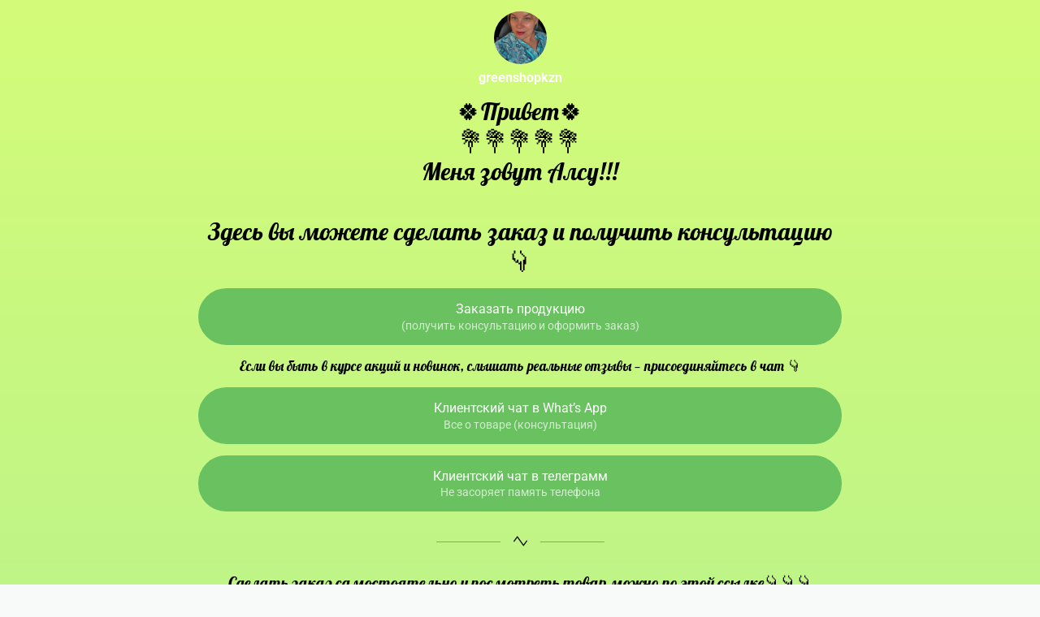

--- FILE ---
content_type: text/html; charset=utf-8
request_url: https://taplink.cc/greenshopkzn
body_size: 3013
content:
<!DOCTYPE html> <html prefix="og: http://ogp.me/ns#" lang="ru" data-format-date="d.m.Y" data-format-datetime="d.m.Y H:i"> <head> <title>Greenshopkzn at Taplink</title>    <meta name=viewport content="width=device-width, user-scalable=no, initial-scale=1, maximum-scale=1, shrink-to-fit=no"/> <meta name=HandheldFriendly content=true> <meta http-equiv=Content-Type content='text/html; charset=utf-8'>     <link type='text/css' rel=stylesheet href='//us.x.taplink.st/s/css/frontend.css?1.2.10002'>      <link rel=icon href="https://taplink.st/a/0/1/4/a/2e5758.jpg?1">  <link rel=apple-touch-icon sizes=300x300 href="https://taplink.st/a/0/1/4/a/2e5758.jpg?1"/>  <link rel=canonical href="https://taplink.cc/greenshopkzn"/> <meta name=format-detection content="telephone=no"/> <meta name=referrer content=always> <link rel=image_src href="https://taplink.st/a/0/1/4/a/2e5758.jpg?1"/> <meta property="og:image" content="https://taplink.st/a/0/1/4/a/2e5758.jpg?1"> <meta property="og:type" content=website /> <meta property="og:title" content="Greenshopkzn at Taplink"/>  <meta property="og:url" content="https://taplink.cc/greenshopkzn"/> <meta property="og:site_name" content="Taplink"/> <link rel="manifest" href="/a3bced3f3037016.webmanifest"> </head> <body> <div class="main base-theme main-theme">    <style> html {min-height: 100%}</style> <script>
	window.account = {"account_id":3272120,"language_id":1,"language_code":"ru","language_code_account":"ru","main_page_id":3616031,"profile_id":3037016,"is_hidelink":false,"is_plus":0,"is_trial":0,"is_full_trial":0,"tariff_current":"basic","utc_timezone":3,"currency_id":1,"plan_until":null,"nickname":"greenshopkzn","has_nickname":1,"profile_link":"https://taplink.cc/greenshopkzn","theme":{"heading":{"color":"#000"},"screen":{"color":"#000"},"avatar":{"title":{"color":"#ffffff"},"bio":{"color":"#ffffff"}},"link":{"bg":"#69c160","radius":40},"bg":{"picture":null,"color":"#d4fc79;0;#96e6a1;100;180"}},"menu":null,"menu_items":null,"addons":{"codes":[{"cb":"yandexMetrikaInit","cookie":"analytics","data":{"id":44929738,"simple":true}},{"html":"<script src=\"//code-ya.jivosite.com/widget/81h0KdJAED\" async><\/script>","cookie":"functional"}]},"locales":{"pages":"ru"},"avatar":{"path":"0/1/4/a/","title":"","bio":"","a":"65:jpg?1","is_hide_text":0},"currency":{"title":"₽","code":"RUB","format":"%p %c","precision":2},"products":[],"username":"greenshopkzn","current_page_id":3616031,"widgets":[],"custom_domain":false,"domain":"taplink.ru","client":{"country":"us","timestamp":1770141843},"locale":{"formats":{"date":"d.m.Y"},"current":"ru","direction":"ltr"},"number":{"decimal":".","thousands":" ","precision":2},"weight":{"decimal":".","thousands":" ","precision":3},"ts":"411786c9","html":""};
	window.data = {"page_id":3616031,"fields":[{"section":null,"items":[{"block_id":22844744,"options":[],"block_type_id":8,"block_type_name":"avatar","addon_target":null},{"block_id":24925427,"options":{"text":"🍀Привет🍀\n💐💐💐💐💐\nМеня зовут Алсу!!!\n\nЗдесь вы можете сделать заказ  и получить консультацию👇\n","text_size":"h2","text_align":"center","color":"","font":1},"block_type_id":1,"block_type_name":"text","addon_target":null},{"block_id":22924253,"options":{"title":"Заказать продукцию","subtitle":"(получить консультацию и оформить заказ)","value":"https://api.whatsapp.com/send?phone=79375239924&text=%D0%A5%D0%BE%D1%87%D1%83%20%D1%81%D0%B4%D0%B5%D0%BB%D0%B0%D1%82%D1%8C%20%D0%B7%D0%B0%D0%BA%D0%B0%D0%B7"},"block_type_id":2,"block_type_name":"link","addon_target":["form","link"],"stat":"a13cae"},{"block_id":26826995,"options":{"text":"Если вы быть в курсе акций и новинок, слышать реальные отзывы - присоединяйтесь в чат 👇","text_size":"md","text_align":"center","color":"","font":1},"block_type_id":1,"block_type_name":"text","addon_target":null},{"block_id":25392974,"options":{"title":"Клиентский чат в What’s App","subtitle":"Все о товаре (консультация)","value":"https://chat.whatsapp.com/EwQaxH"},"block_type_id":2,"block_type_name":"link","addon_target":["form","link"],"stat":"c5f34b"},{"block_id":26827142,"options":{"title":"Клиентский чат в телеграмм ","subtitle":"Не засоряет память телефона","value":"https://t.me/alsusha86"},"block_type_id":2,"block_type_name":"link","addon_target":["form","link"],"stat":"5f4479"},{"block_id":26827826,"options":{"break_size":45,"icon":3},"block_type_id":5,"block_type_name":"break","addon_target":null},{"block_id":26827757,"options":{"text":"Сделать заказ самостоятельно и посмотреть товар можно по этой ссылке👇👇👇","text_size":"lg","text_align":"center","color":"","font":1},"block_type_id":1,"block_type_name":"text","addon_target":null},{"block_id":26827625,"options":{"title":"Каталог продукции","subtitle":"Для самостоятельного заказа","value":"https://greenwaystart.com/?gw=kF1pQiIdLl"},"block_type_id":2,"block_type_name":"link","addon_target":["form","link"],"stat":"108488"},{"block_id":22924550,"options":{"text":"Я развиваю сеть интернет-магазинов экотоваров:\n✅для дома и быта\n✅для красоты и здоровья \n✅ с доступной ценовой политикой\n✅ с трендовой эко-темой.\n\nИщу партнёров - Для этого тебе нужен интернет и смартфон\n\nЕсли ТЫ:\n❗️в декрете \n❗️на пенсии\n❗️ищешь доп.заработок\n❗️ищешь себя\n\nТо я ИЩУ именно тебя!\nПереходи по ссылке ниже !\n","text_size":"md","text_align":"center","color":"","font":1},"block_type_id":1,"block_type_name":"text","addon_target":null},{"block_id":22944104,"options":{"title":"Хочу в команду ","value":"http://api.whatsapp.com/send?phone=79375239924&text=%D0%A5%D0%BE%D1%87%D1%83+%D0%B2+%D0%BA%D0%BE%D0%BC%D0%B0%D0%BD%D0%B4%D1%83"},"block_type_id":2,"block_type_name":"link","addon_target":["form","link"],"stat":"f8febb"},{"block_id":22924469,"options":{"icon":5},"block_type_id":5,"block_type_name":"break","addon_target":null},{"block_id":22924103,"options":{"text":"\nЕСЛИ ТЫ УЖЕ В СЕТЕВОМ И ИЩЕШЬ ПАРТНЁРОВ, то это предложение для тебя !\nНАСТРОЙ ПОТОК ВХОДЯЩИХ ЗАЯВОК с помощью системы «Автоворонка»!\n▶️Без звонков\n▶️Без встреч\n▶️Без спама \nПосмотри видео:\n🔽🔽🔽🔽🔽🔽🔽","text_size":"md","text_align":"center","color":"","font":""},"block_type_id":1,"block_type_name":"text","addon_target":null},{"block_id":22924991,"options":{"title":"Видео о том как работает «Автоворонка»","value":"https://youtu.be/PrxvMDuILy4"},"block_type_id":2,"block_type_name":"link","addon_target":["form","link"],"stat":"8e859e"},{"block_id":22925252,"options":{"text":"❌ОЗНАКОМЬТЕСЬ с видео☝️ как можно раньше, и получи скидку 🎁 скидка действует только 24 часа 🎁 \n\nЛибо приходи в мою команду и получи все инструменты- БЕСПЛАТНО!","text_size":"md","text_align":"center","color":"","font":""},"block_type_id":1,"block_type_name":"text","addon_target":null},{"block_id":22925375,"options":{"title":"Хочу получить БЕСПЛАТНО ","type":"sms","value":"+79375239924:Хочу БЕСПЛАТНО "},"block_type_id":2,"block_type_name":"link","addon_target":["form","link"],"stat":"43b83e"},{"block_id":23049797,"options":{"text":"Отзывы о системе «Автоворонка»","text_size":"md","text_align":"center","color":"","font":""},"block_type_id":1,"block_type_name":"text","addon_target":null},{"block_id":23050070,"options":{"title":"Отзывы о системе «Автоворонка»","value":"https://youtu.be/I5wsZrLfFl4"},"block_type_id":2,"block_type_name":"link","addon_target":["form","link"],"stat":"85fd2d"},{"block_id":22926098,"options":{"fields":[{"title":"Подойдут ли ваши инструменты к моему сетевому бизнесу?","text":"Вся система абсолютно универсальна","opened":true}]},"block_type_id":14,"block_type_name":"collapse","addon_target":null},{"block_id":22925594,"options":{"title":"Хочу клиентов","subtitle":"(расскажу что за инструменты, цена)","value":"https://wa.me/79375239924"},"block_type_id":2,"block_type_name":"link","addon_target":["form","link"],"stat":"d67c8c"}]}],"options":[]};
</script> <script type='text/javascript' src='//us.x.taplink.st/s/js/frontend.js?1.2.10002'></script> <div class="page vue"> <router-view></router-view> </div> </div> </body> </html>